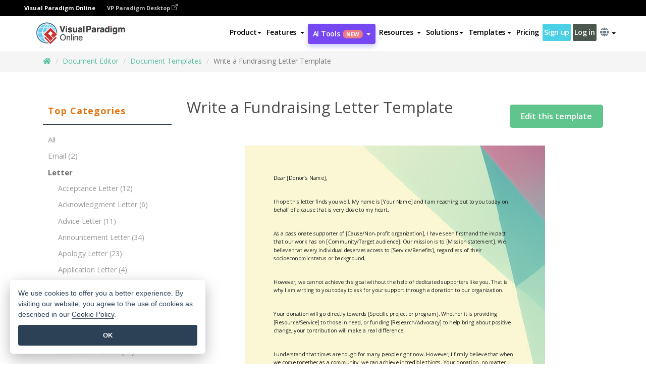

--- FILE ---
content_type: text/css
request_url: https://online.visual-paradigm.com/css/tabular/style.css
body_size: 9750
content:


/*----------------------------------------
General Styles
----------------------------------------*/
.breadcrumb-container {
	position: relative;
	z-index: 2;
}
.section-nude-bg{
        background-color: #F4F9F8;
}
.section-nude-blue-bg{
        background-color: #F6FBFE;
}

.section-green-bg{
        background-color: #40C4B5;
}
.section-light-green-bg{
        background-color: #f4f9f8;
}
#features-heading {
    background-color: #f4f9f8;
    padding-top: 60px;
    padding-bottom: 5px;
}
.vp-header-dot {
    border-radius: 0;
    height: 3px;
    width: 100px;
    display: inline-block;
    margin-bottom: 10px;
    background-color: #3BC4B4;
        position: relative;
}
.text-center h1, .text-center h1 a {
    color: #4B4B4C;

}
h3 {
	    font-size: 2.35714286em;
    line-height: 1.36363636em;
    padding-bottom: 15px;
}
/*** Buttons ***/
.btn{
    font-weight: 700;
    text-transform: uppercase;
    letter-spacing: 0.3px;
    display: inline-block;
    white-space: normal;
    color: #ffffff;
    background-color: #F66F6C;
    border-radius: 4px;
    padding: 10px 52px;
    position: relative;
    z-index: 1;
    transition: all 0.4s ease;
     border: 0px solid transparent;
}
.btn:hover {
    background-color: #db6462;

}
.btn-readmore {
padding: 5px 22px;
    background-color: #F66F6C;
        margin-top: 20px;

}
.btn-readmore:hover {

    background-color: #db6462 !important;


}

.btn:focus, .btn:visited{
    color: #ffffff;
}
.btn:before{
    transition: all 0.4s ease;
    z-index: -1;
}
.btn:hover, .btn:focus:hover, .btn:visited:hover{
    background-color: #db6462;
    color: #ffffff;
}
.btn-white, .btn-white:focus, .btn-white:visited{
    color: #db6462;
    background-color: #ffffff;
}
.btn-white:hover, .btn-white:focus:hover, .btn-white:visited:hover, .btn-orange:hover, .btn-orange:focus:hover, .btn-orange:visited:hover{
    background-color: #db6462; 
}
.btn-white:before{
    content: "";
    position: absolute;
    background-color: #db6462;
    top: 0;
    left: 0;
    bottom: 0;
    right: 0;
    transform: scale(0);
}
.btn-white:hover:before{
    transform: scale(1);
}
.btn-orange, .btn-orange:focus, .btn-orange:visited{
    background-color: #3581B8;
}
.button-group {
    margin-top: 45px;
    float: left;
    width: 100%;
}
.button-group .btn{
    float: left;
}
.button-group .btn + .btn{
    margin-left: 30px;
}

/*** Form and Input ***/
#tabular-support-form input, select, textarea{
    width: 100%;
    font-size: 1rem;
    color: #666666;
    border: 0px solid rgba(0, 0, 0, 0.15);
    background-color: transparent;
    line-height: 2px;
    padding: 10px 0px;
    letter-spacing: 0.3px;
}
input, select, textarea{
    width: 100%;
    font-size: 1.4rem;
    color: #333333;
    border: 1px solid rgba(0, 0, 0, 0.15);
    background-color: transparent;
    line-height: 24px;
    padding: 10px 15px;
    letter-spacing: 0.3px;
}
::-webkit-input-placeholder { 
  color: #4a4a4a;
}
::-moz-placeholder { 
  color: #4a4a4a;
}
:-ms-input-placeholder { 
  color: #4a4a4a;
}
:-moz-placeholder { 
  color: #4a4a4a;
}
.section-bg input, .section-bg select, .section-bg textarea{
    border: 1px solid #ffffff;
    color: #ffffff;
}
.section-bg ::-webkit-input-placeholder { 
  color: rgba(255, 255, 255, 0.55);
}
.section-bg ::-moz-placeholder { 
  color: rgba(255, 255, 255, 0.55);
}
.section-bg :-ms-input-placeholder { 
  color: rgba(255, 255, 255, 0.55);
}
.section-bg :-moz-placeholder { 
  color: rgba(255, 255, 255, 0.55);
}
[class*=col] > input, [class*=col] > select, [class*=col] > textarea{
    margin-bottom: 30px;
}
input:focus, select:focus, textarea:focus{
    outline: none;
}
button.btn {
    font-size: 1.6rem;
    font-weight: 500;
    padding: 8px 56px;
}



/*----------------------------------------
Header
----------------------------------------*/
.logo{
    display: inline-block;
}


/*----------------------------------------
CTA / Free Trial
----------------------------------------*/
.cta-section{
  
    padding: 40px 0;
}
.cta-heading{
    color: #ffffff;
    text-transform: none;
    font-family: 'Roboto', sans-serif;
    font-size: 2rem;
    margin: 0;
}
.trial-form{
    text-align: right;
    float: left;
    width: 100%;
}
.trial-form input {
    border-radius: 3px;
    width: calc(100% - 245px);
    max-width: 300px;
    margin-right: 40px;
    padding: 7px 15px;
}
.trial-form .btn{
    float: right;
    letter-spacing: 0.6px;
}
/*----------------------------------------
Listing Styles
----------------------------------------*/
.list-style-default {
    position: relative;
     color: #808080;
     padding-top: 10px;
}

.list-style-default li {
    position: relative;
    padding-left: 30px;
    font-size: 16px;
    margin-bottom: 10px;
    line-height: 1.6em;
    font-weight: 400;

}
.list-style-default li:before {
    font-family: 'FontAwesome';
    content: "\f00c";
    position: absolute;
    left: 0px;
    top: 4px;
    color: #fff;
    display: inline-block;
    background-color: #51bcda;
    width: 18px;
    line-height: 18px;
    height: 18px;
    font-size: 12px;
    text-align: center;
    border-radius: 50%;
    -moz-border-radius: 50%;
    -webkit-border-radius: 50%;
}

/*----------------------------------------
Index
----------------------------------------*/
.tabular-banner .container {
    padding-top: 60px;
    padding-bottom: 60px;
}

.tabular-header-bg {
background-image: url(/images/tabular/banner-bg.png);
    background-blend-mode: normal;
    height: 500px;
    background-repeat: no-repeat;
    background-size: cover;
    background-position: bottom center;
}

.xs-banner {
    display: -webkit-box;
    display: -ms-flexbox;
    display: flex;
    -webkit-box-align: center;
    -ms-flex-align: center;
    align-items: center;
    position: relative;
    z-index: 1;
}
.curve-bg {
    position: absolute;
    width: 100%;
    height: 100%;
    overflow: hidden;
    -webkit-transform: skewY(-7deg);
    transform: skewY(-7deg);
    -webkit-transform-origin: 0;
    transform-origin: 0;
    background: linear-gradient(to right, #72D2C9, #79e5da);
}
.tabluar-header h1{
	font-weight: 700;
	letter-spacing: -0.18rem;
    font-size: 3.5rem;
}
.tabluar-header p{
	    color: #526B54 !important;
    margin-top: 0px;
    line-height: 30px;
    font-size: 18px;
    font-weight: 400;
    margin-bottom: 20px;
    letter-spacing: 0.01rem;
padding-top: 20px;
padding-bottom: 20px;
}

/* ----------------------------------------------------------------------------------------
*                                   Toolkits
* --------------------------------------------------------------------------------------- */
.toolsets-bg {
background-image: url(/images/tabular/toolkits-index-bg.png);
    background-blend-mode: overlay;
    height: 350px;
    background-color: rgba(0,0,0,0.5);
    background-repeat: no-repeat;
    background-size: cover;
    background-position: bottom center;
}


.blog-feed-area .single-blog-item {
    margin: 0;
    margin-bottom: 30px;
}
.single-blog-item {
    background: rgb(255, 255, 255) none repeat scroll 0 0;
    -webkit-box-shadow: 7px 7px 20px rgba(185, 178, 178, 0.3);
    box-shadow: 7px 7px 20px rgba(185, 178, 178, 0.3);
    -webkit-transition: all 0.3s ease 0s;
    transition: all 0.3s ease 0s;
    margin-bottom: 50px;
}
.tabluar-toolsets-header{
	text-align: center;
}
.tabluar-toolsets-header h1{
	color: #fff;
	font-weight: 700;
	letter-spacing: -0.18rem;
    font-size: 3.5rem;
}
.tabluar-toolsets-header p{
	    color: #fff !important;
    margin-top: 0px;
    line-height: 30px;
    font-size: 18px;
    font-weight: 400;
    margin-bottom: 20px;
    letter-spacing: 0.01rem;
padding-top: 20px;
padding-bottom: 20px;
}
.sidebar .category li a {
    color: #4A4545;
}
.sidebar__item h4 {
    color: #4A4545;
    font-size: 20px;
    text-transform: uppercase;
    padding-bottom: 16px;
    border-bottom: 2px solid #E9E9EA;
    margin: 30px 0;
}
.sidebar .category li {
    position: relative;
    font-size: 14px;
    padding-bottom: 14px;
    border-bottom: 1px dotted #E9E9EA;
    margin-bottom: 10px;
}
.sidebar .category li span {
    position: absolute;
    top: -2px;
    right: 0;
    display: block;
    width: 28px;
    height: 28px;
    line-height: 28px;
    background-color: #F5F9FE;
    color: #4A4545;
    font-size: 0.75rem;
    text-align: center;
    border-radius: 50%;
    margin-left: 5px;
}
.blog-title {
	    font-size: 16px;
    text-align: left;
    color: #2d3942;
	
}
.blog-details {
    padding-top: 10px;
    padding-left: 15px;
    padding-right: 15px;
    padding-bottom: 30px;

	
}
.edit-this-template {
	text-align: center;
	    margin-top: 20px;
	        padding-bottom: 20px;
}
.btn-use-template-index {
width: 100%;
margin-bottom: 50px;
}
.btn-use-template {
    border: 1px solid #F66F6C;
    background-color: #fff;
    color: #F66F6C;
    font-weight: 600;
padding: 7px 22px;
    position: relative;
    display: table;
    margin-left: auto;
    margin-right: auto;
}

.btn-use-current-template  {
    border: 0px solid #fff;
    background-color: #5FC58D;
    color: #fff;
    padding: 12px 46px;
    font-weight: 600;
   padding: 10px 22px;
       position: relative;
    float:right;
}
.btn-use-current-template:hover, .btn-use-current-template:focus, .btn-use-current-template:visited{
    background-color: #4da575;
}
.btn-use-template:focus, .btn-use-template:visited{
    color: #F66F6C;
    background-color: #fff;
}
.btn-use-template:hover{
    color: #fff !important;
    background-color:  #F66F6C !important;
}
/* ----------------------------------------------------------------------------------------
*                                   Toolkits templates
* --------------------------------------------------------------------------------------- */
.template-main-content h1 {
    padding-bottom: 20px;
        float: none;
}
.tabular-template-main-content h1{
	    text-align: left;
    font-size: 2.6em;
    padding-bottom: 10px;
}
.tabular-template-content {
margin-left: 15px;
    margin-top: 20px;
}


/*----------------------------------------
Templates
----------------------------------------*/
.embedded-example #templates-index .btn {
	margin-top:30px;
}
.form-embeded {
	height: 720px;
}
@media only screen and (max-width: 991px) {
.template-main-content h1 {
  font-size: 2.5rem;
}

}
.template-main-content h1{
    font-size: 2.9em;
    line-height: 1.31818182em;
}

.templates-features-index-header{
/* Permalink - use to edit and share this gradient: https://colorzilla.com/gradient-editor/#ffd9aa+0,ffffff+100 */
background: rgb(255,217,170); /* Old browsers */
background: -moz-linear-gradient(top,  rgba(255,217,170,1) 0%, rgba(255,255,255,1) 100%); /* FF3.6-15 */
background: -webkit-linear-gradient(top,  rgba(255,217,170,1) 0%,rgba(255,255,255,1) 100%); /* Chrome10-25,Safari5.1-6 */
background: linear-gradient(to bottom,  rgba(255,217,170,1) 0%,rgba(255,255,255,1) 100%); /* W3C, IE10+, FF16+, Chrome26+, Opera12+, Safari7+ */
filter: progid:DXImageTransform.Microsoft.gradient( startColorstr='#ffd9aa', endColorstr='#ffffff',GradientType=0 ); /* IE6-9 */

}
#templates-index-header h1{
	font-size: 2.7rem;
	color: #4B4B4C;
	    font-weight: 600;
}
#templates-index-header p{
	line-height: 30px;
    font-size: 18px;
    font-weight: 400;
    margin-bottom: 20px;
    letter-spacing: 0.01rem;
	color: #4B4B4C;
}
#templates-index .nav>li>a {
    position: relative;
    display: block;
    padding: 10px 10px;
}
#templates-index .btn{
	    padding: 14px 31px;
    font-size: 1.4rem;
      line-height: 10px;
      background: #f4a737;
	
}
#templates-index .btn:hover, button.btn:focus {
      background: #db9432;
          opacity: 1;
	
}
.template-description-padding {
	margin-bottom: 60px;
}
.templates-dropdown-menu {
	margin-bottom:20px;
	    position: relative;
    top: -7px;

}

templates-sidebar-nav p{

}
.template-category-name {
	display: block;
    padding: 15px 10px 15px 10px;
    background: #fff;
    font-size: 18px;
    font-weight: 700;
    letter-spacing: 1px;
    color: #e6720d !important;
    border-bottom: 1px solid #1d2e3b;
    position: relative;
}
.templates-sidebar-nav-title {
	padding: 5px 10px;	    
	font-weight: 600;
    font-size: 12px ;
}
.sidebar .dropdown-toggle {
	width: 100%;
}
.sidebar .dropdown-menu {
	width: 100%;
}

	@media (max-width: 768px) {
.dropdown-menu>li>a {
    display: block;
    padding: 5px 15px;
    clear: both;
    font-weight: 400;
    line-height: 1.42857143;
    color: #333;
    white-space: nowrap;

}
.templates-sidebar-nav-title {
	padding: 3px 15px;
	
}
	}
	
@media (min-width: 1200px) {
	.sidebar.sidebar-sm .dropdown-toggle {
		display: none;
	}
	.sidebar.sidebar-sm .dropdown-menu {
		border-width: 0px;
		box-shadow: none;
		display: block;
		position: relative;
		width: 100%;
		z-index: 0;
	}
	.sidebar.sidebar-sm .dropdown-menu .dropdown-header {
		font-size: 16px;
		font-weight: 600;
    padding: 15px 10px 10px;
	}
	.sidebar.sidebar-sm .dropdown-menu .dropdown-header:first-child {
		padding-top: 0px;	
	}
	.sidebar.sidebar-sm .dropdown-menu .divider {
		display: none;	
	}
	.sidebar.sidebar-sm .dropdown-menu li a {
		position: relative;
    display: block;
    padding: 10px 10px;
    margin-bottom: -1px;
    background-color: #fff;
color: #333;
font-weight: 400;
	}
	.sidebar.sidebar-sm .dropdown-menu li a:focus, 
	.sidebar.sidebar-sm .dropdown-menu li a:hover {
    color: #555;
    text-decoration: none;
    background-color: #f5f5f5;
        margin-bottom: -1px;
	}
	.sidebar.sidebar-sm .dropdown-menu li a:focus, 
	.sidebar.sidebar-sm .dropdown-menu li a:hover {
    color: #555;
    text-decoration: none;
    background-color: #f5f5f5;
	}
	.sidebar.sidebar-sm .dropdown-menu li.active a:hover {
    z-index: 2;
    color: #333;
    background-color: #f5f5f5;
    border-color: #337ab7;

	}
	.sidebar.sidebar-sm .dropdown-menu li.active a, 
	.sidebar.sidebar-sm .dropdown-menu li.active a:focus, 
 {
    z-index: 2;
    color: #333;

    border-color: #337ab7;
    font-weight: 600;
	}


}
@media (min-width: 992px) {
	.sidebar.sidebar-md .dropdown-toggle {
		display: none;
	}
	.sidebar.sidebar-md .dropdown-menu {
		border-width: 0px;
		box-shadow: none;
		display: block;
		position: relative;
		width: 100%;
		z-index: 0;
	}
	.sidebar.sidebar-md .dropdown-menu .dropdown-header {
		font-size: 16px;
		font-weight: 600;
    padding: 15px 10px 10px;
	}
	.sidebar.sidebar-md .dropdown-menu .dropdown-header:first-child {
		padding-top: 0px;	
	}
	.sidebar.sidebar-md .dropdown-menu .divider {
		display: none;	
	}
	.sidebar.sidebar-md .dropdown-menu li a {
		position: relative;
    display: block;
    padding: 10px 10px;
    margin-bottom: -1px;
    background-color: #fff;
    border: 1px solid #ddd;
	}
	.sidebar.sidebar-md .dropdown-menu li a:focus, 
	.sidebar.sidebar-md .dropdown-menu li a:hover {
    color: #555;
    text-decoration: none;
    background-color: #f5f5f5;
	}
	.sidebar.sidebar-md .dropdown-menu li a:focus, 
	.sidebar.sidebar-md .dropdown-menu li a:hover {
    color: #555;
    text-decoration: none;
    background-color: #f5f5f5;
	}
	.sidebar.sidebar-md .dropdown-menu li.active a, 
	.sidebar.sidebar-md .dropdown-menu li.active a:focus, 
	.sidebar.sidebar-md .dropdown-menu li.active a:hover {
    z-index: 2;
    color: #fff;
    background-color: #337ab7;
    border-color: #337ab7;
	}
}
@media (min-width: 1200px) {
	.sidebar.sidebar-lg .dropdown-toggle {
		display: none;
	}
	.sidebar.sidebar-lg .dropdown-menu {
		border-width: 0px;
		box-shadow: none;
		display: block;
		position: relative;
		width: 100%;
		z-index: 0;
	}
	.sidebar.sidebar-lg .dropdown-menu .dropdown-header {
		font-size: 16px;
		font-weight: 600;
    padding: 15px 10px 10px;
	}
	.sidebar.sidebar-lg .dropdown-menu .dropdown-header:first-child {
		padding-top: 0px;	
	}
	.sidebar.sidebar-lg .dropdown-menu .divider {
		display: none;	
	}
	.sidebar.sidebar-lg .dropdown-menu li a {
		position: relative;
    display: block;
    padding: 10px 15px;
    margin-bottom: -1px;
    background-color: #fff;
    border: 1px solid #ddd;
	}
	.sidebar.sidebar-lg .dropdown-menu li a:focus, 
	.sidebar.sidebar-lg .dropdown-menu li a:hover {
    color: #555;
    text-decoration: none;
    background-color: #f5f5f5;
	}
	.sidebar.sidebar-lg .dropdown-menu li a:focus, 
	.sidebar.sidebar-lg .dropdown-menu li a:hover {
    color: #555;
    text-decoration: none;
    background-color: #f5f5f5;
	}
	.sidebar.sidebar-lg .dropdown-menu li.active a, 
	.sidebar.sidebar-lg .dropdown-menu li.active a:focus, 
	.sidebar.sidebar-lg .dropdown-menu li.active a:hover {
    z-index: 2;
    color: #fff;
    background-color: #337ab7;
    border-color: #337ab7;
	}
}

.noScroll {
overflow: hidden;
}
.templates-side-menu-overlay {
    height: 0%;
    width: 100%;
    position: fixed;
    z-index: 999;
    top: 0;
    left: 0;
    background-color: rgba(255,255,255, 1);
    overflow-y: hidden;
    transition: 0.5s;
}

.templates-side-menu-overlay-content {
    position: relative;
    top: 25%;
    width: 100%;
    text-align: center;
    margin-top: 30px;
    height: 75%;
    overflow: scroll;
}

.templates-side-menu-overlay a {
    padding: 8px;
    text-decoration: none;
    font-size: 14px;
    color: #818181;
    display: block;
    transition: 0.3s;
}

.templates-side-menu-overlay a:hover, .templates-side-menu-overlay a:focus {
    color: #f1f1f1;
}

.templates-side-menu-overlay .closebtn {
    position: absolute;
    top: 90px;
    right: 45px;
    font-size: 60px;
}

@media screen and (max-height: 450px) {
  .templates-side-menu-overlay {overflow-y: auto;}
  .templates-side-menu-overlay a {font-size: 20px}
  .templates-side-menu-overlay .closebtn {
    font-size: 40px;
    top: 15px;
    right: 35px;
  }
}
.template-example .bg-img{
    max-width: 100%;
    
}
.template-example .board-bg-img {
    width: 100%;
    height: 100%;
    object-fit: cover;
}
.template-example .box-img{
    width:100%;
    overflow: hidden;
    padding:0%;
    -o-object-fit:contain;
    object-fit:contain;
    mix-blend-mode:undefined;
    cursor:pointer;
    vertical-align:top;
    margin-right:30px;
       margin-bottom: 10px;
    float:left;
    border: 1px solid #ccc;
    border-radius: 3px;
    transition: transform 0.5s;
}
.template-example .box-img:hover{
   transform: translate(0px, -10px);
    
}
.template-example .box-img figure{
    position:relative;
       display: block;
    width: 100%;
    height: 270px;
       
}
.template-example .box-img figure:hover .actions{
    background-color:#3a4d68;
    top:55%;
    font-weight:bold;

}
.template-index-description {
	font-size: 12px !important;
	font-weight: 400 !important;
}
.template-example .box-img figure:hover .actions .style-text{
    overflow:hidden
}
.template-example .box-img figure .actions{
    display:table-cell;
    position:absolute;
    bottom:0px;
    top:85%;
    left:0;
    right:0;
    z-index:1;
    opacity:1;
    background-color:#000;
    -ms-transition:all 0.5s ease-out;
    -webkit-transition:all 0.5s ease-out;
    -moz-transition:all 0.5s ease-out;
    -o-transition:all 0.5s ease-out;
    transition:all 0.5s ease-out;
    color:white;
    padding:3%;
    text-align:center;
    vertical-align:middle
}
.template-example .box-img figure .actions .style-text{
    overflow:hidden;
    height:100%;

    opacity:unset;
    font-weight:900
}
.template-example .box-img figure .actions i{
    height:0;
    overflow:hidden
}
.template-category-title {
	background-color: #E5E9EC !important;
	font-weight: 600 !important;
}
.style-text p{
font-size: 16px;
font-weight: 600;
    color: #666666;
        white-space: pre;
    overflow: hidden;
    text-overflow: ellipsis;
    width: 100%;
    display: inline-block;
}
.style-text p:hover{
 text-overflow: inherit;
    overflow: visible;
        padding-bottom: 8px;

}
.btn-use-template-index {
width: 100%;
margin-bottom: 50px;
}
.btn-use-template {
    border: 1px solid #e6720d;
    background-color: #fff;
    color: #e6720d;
    padding: 12px 46px;
    font-weight: 600;
   padding: 10px 22px;
       position: relative;
    top: 10px;
}

.btn-use-current-template  {
    border: 0px solid #fff;
    background-color: #5FC58D;
    color: #fff;
    padding: 12px 46px;
    font-weight: 600;
   padding: 10px 22px;
       position: relative;
    top: 15px;
    float:right;
}
.btn-use-current-template:hover, .btn-use-current-template:focus, .btn-use-current-template:visited{
    background-color: #4da575;
}
.btn-use-template:focus, .btn-use-template:visited{
    color: #e6720d;
    background-color: #fff;
}
.btn-use-template:hover{
    color: #fff !important;
    background-color:  #e6720d !important;
}
.form-control.templates-search-input {
    background: #FFF;
    width: 100%;
    height: 50px;
    margin: 0;
    padding: 0px 55px 0px 20px;
    font-size: 22px;
    color: #455560;
    border-radius: .1875rem;
    border: 2px solid #f3f3f3;
}
.input-group-addon.templates-search-button {
	    background-color: #15232B;
	        border: 0px solid #1193d4;
	
}

.input-group-addon button {
	border-color: #15232B;
    border-width: 0px;
    padding: 1px 7px 2px;
    background-color: #15232B;
	
}
.templates-expand-icon {
float: right;
font-weight: 600;
    margin-top: 7px;
	
}
.templates-search-icon {
color: #fff;
	
}
.templates-search-icon:hover {
color: #5FC58E;
	
}
.templates-count-badge {
	    color: #B2B2B2;
	        background-color: #fff;
}
#templates-search-input {
    margin-top: 20px;
}
	@media (max-width: 768px) {
	.template-example .box-img figure .actions{
    top:79%;

}
	}
	
@media (max-width: 767px) {
.template-example .box-img figure .actions {
    top: 77%;
}
}


/* template-accordion TAB CONTENT */
.template-accordion-tab-content {

 -webkit-transition: max-height 0.35s;
 -o-transition: max-height 0.35s;
 transition: max-height 0.35s;
}

/* template-accordion TAB CONTENT ITEM A */
.template-accordion-tab-content a {
 margin: 0.3em auto;
 font-size: 1em;
     line-height: 2rem;
 color: #999;
 transition-duration: 0.6s;
 display: block;
 text-decoration: none;
 text-transform: capitalize;
}
.activeMenuItem {
 font-weight: bold;
 color: #03a9f5;
 cursor: pointer;
}
/* template-accordion TAB CONTENT ITEM A : HOVER */
.template-accordion-tab-content a:hover {
 padding-left: 0.5em;
 font-weight: bold;
 color: #0582b7;
 cursor: pointer;
}

/* Sub-Categories */
.template-accordion-tab-content .sub-cat-block .sub-cat-title {
    margin: 0.3em auto;
    font-size: 1em;
    line-height: 2rem;
    color: #6b6b6b;
    transition-duration: 0.6s;
    display: block;
    text-decoration: none;
    text-transform: capitalize;
    font-weight: bold;
}
.template-accordion-tab-content .sub-cat-list a.sub-cat {
    margin: 0.3em auto 0.3em 20px;
    font-size: .95em;
    line-height: 2rem;
    color: #999;
    transition-duration: 0.6s;
    display: block;
    text-decoration: none;
    text-transform: capitalize;
}
.template-accordion-tab-content .sub-cat-list a.sub-cat .activeMenuItem {
    font-weight: bold;
    color: #03a9f5;
    cursor: pointer;
}
.template-accordion-tab-content .sub-cat-list a.sub-cat:hover {
    padding-left: 0.5em;
    font-weight: bold;
    color: #0582b7;
    cursor: pointer;
}

#template-sidebar-accordion .panel{
    border: none;
    border-radius: 0;
    box-shadow: none;
    margin-bottom: -5px;
}
#template-sidebar-accordion .panel-heading{
    padding: 0;
    border: none;
    border-radius: 0;
}
#template-sidebar-accordion .panel-title a{
    display: block;
    padding: 15px 70px 15px 20px;
    background: #fff;
    font-size: 18px;
    font-weight: 700;
    letter-spacing: 1px;
    color: #e6720d;
    border-bottom: 1px solid #1d2e3b;
    position: relative;
}
#template-sidebar-accordion .panel-title a.collapsed{ color: #1d2e3b; }
#template-sidebar-accordion .panel-title a.collapsed:hover{ color: #e6720d; }
#template-sidebar-accordion .panel-title a:before,
#template-sidebar-accordion .panel-title a:after{
    content: "";
    width: 3px;
    height: 10px;
    background: #e6720d;
    font-size: 15px;
    position: absolute;
    top: 20px;
    right: 35px;
    transform: rotate(-45deg);
    transition: all 0.3s ease-in-out 0s;
}
#template-sidebar-accordion .panel-title a:after{
    right: 29px;
    transform: rotate(45deg);
}
#template-sidebar-accordion .panel-title a.collapsed:before{
    transform: rotate(45deg);
    background: #1d2e3b;
}
#template-sidebar-accordion .panel-title a.collapsed:after{
    transform: rotate(-45deg);
    background: #1d2e3b;
}
#template-sidebar-accordion .panel-title a.collapsed:hover:before,
#template-sidebar-accordion .panel-title a.collapsed:hover:after{ background: #e6720d; }
#template-sidebar-accordion .panel-body{
    padding: 10px 10px;
    background: #fff;
    border-top: none;
    font-size: 15px;
    color: #fff;
    line-height: 25px;
}


.template-breadcrumb {
    padding: 8px 0px;
    margin-bottom: 0px;
    list-style: none;
    background-color: #fff;
    border-radius: 4px;
    font-size: 1em;
}
.template-breadcrumb a{
color: #777;
    font-weight: 400;
}
.template-breadcrumb.breadcrumb>.active {
    color: #333;
    font-weight: 600;
}
.template-main-content {
	padding-left: 10px;
		padding-right: 10px;
}
.template-main-content h1{
	padding-bottom: 20px;
	float:left;
	
}
.template-main-content-description {
	padding-top: 20px;
	
}
.template-main-content-footer p{
	padding-top: 20px;
	
}
.template-main-content-description p{
	padding-top: 20px;
	
}
.template-main-content-description ul{
	padding-top: 10px;
	font-size: 16px;
}
.template-main-content-description li{
	padding-top: 5px;
padding-bottom:5px
}
.template-related {
	padding-top: 40px;
}
.template-related h3 {
	text-align: center;
	padding-bottom: 20px;
	font-weight: 600;
}



/* ----------------------------------------------------------------------------------------
*                                   05. Tab area css
* --------------------------------------------------------------------------------------- */
.tab-area {}

.tab-area .tab-contents {
    position: relative;
}

.tab-area .tab-nav-pos {
    text-align: center;
    width: 100%;
    margin-top: 30px;
    margin-bottom: 30px;
}

.nav-design-tab {
    display: inline-block;
    background-color: #fff;
    list-style: none;
    margin-left: 15px;
    padding: 15px 10px;
    border-radius: 50px;
    border: 1px solid #f0f0f0;
    box-shadow: 0px 5px 10px 0px #ddd;
}

.nav-design-tab li {
    float: left;
}

.nav-design-tab li a {
    padding: 10px 30px;
    border-radius: 50px;
    font-weight: 500;
}

.nav-design-tab li.active>a {
    color: #fff;
   background-image: radial-gradient( circle farthest-corner at 10% 20%,  rgba(255,171,0,1) 0%, rgba(255,139,0,1) 90.1% );
font-weight: 700;
}

.tab-content img {
    width: 100%;
}


@media (max-width: 991px) {
    .tab-area .tab-nav-pos {
        width: 100%;
        float: left;
        margin-top: 0px;
    }
    .nav-tab {
        margin-left: 0px;
    }
    .tab-content img {
        margin-bottom: 30px;
    }
}

/*----------------------------------------
Features Index
----------------------------------------*/
.top-header-features-index{
    background-image: url(/images/tabular/features-index-bg.png);
    background-blend-mode: overlay;
    height: 350px;
      background-color: #0000;
      background-repeat: no-repeat;
    background-size: cover;
    background-position: bottom center;
}

#features-index-header h1{
	font-size: 3rem;
margin-bottom: 10px;
	    font-weight: 700;
}
#features-index-header p{
	line-height: 30px;
    font-size: 18px;
    font-weight: 400;
    margin-bottom: 20px;
    letter-spacing: 0.01rem;

}
.box{
	border: 1px solid #e5e5e5;
}

.box:hover,
.box-colored{
	background-color: #f4f9f8;
	border-color: #f4f9f8;
}

.box:hover h4{
	color: #333;
}

.box:hover p{
	color: #333;
}
.radius-5px {
    border-radius: 5px;
}
.mt-25px {
    margin-top: 25px;
}

.p-50px{padding: 50px;}

.pr-50px{padding-right: 50px;}
.pt-5px{padding-top: 5px;}

.pt-15px{padding-top: 15px;}
.pt-20px{padding-top: 20px;}
.pt-30px{padding-top: 30px;}
.pt-50px{padding-top: 50px;}
.pt-100px{padding-top: 100px;}

.pb-10px{padding-bottom: 10px;}
.pb-30px{padding-bottom: 30px;}
.pb-40px{padding-bottom: 40px;}
.pb-50px{padding-bottom: 50px;}
.pb-150px{padding-bottom: 150px;}

/*----------------------------------------
feature pages
----------------------------------------*/
.feature-pages-header-bg {
    position: relative;
    padding: 90px 0px;
    background-position: center top;
    background-repeat: no-repeat;
    background-size: cover;
    overflow: hidden;
}
.feature-pages-header-bg:before {
    content: '';
    position: absolute;
    bottom: 0px;
    left: 0px;
    width: 100%;
    height: 200px;
    background: url(/images/tabular/banner-shape-2.png) left bottom repeat;
}
.banner-3 {
    overflow: visible;
    margin-bottom: 80px;
}
.feature-pages-header-bg .image-layer {
    position: absolute;
    right: 0px;
    top: 0px;
    width: 50%;
    left: 50%;
    height: 100%;
    background-position: right bottom;
    background-repeat: no-repeat;
    background-size: 100% auto;
        background-image: url(https://purplecoder.com/templates/html/apexa/assets/img/agency_welcome.png);
}
#feature-pages .features-title {
    text-align: left;
    margin-bottom: 40px;
}
#feature-pages .sec-title-two h2:before {
    left: 0%;
     margin-left: 0px; 

}
.headline-intro {
    font-weight: 700;
    color: #111;
}
.feature-headline-description {
    display: inline;
    color: #888;
}
.feature-headline {
    font-size: 24px;
    line-height: 1.1;
    font-weight: 700;
    letter-spacing: 0em;
}
.feature-pages-heading-area {
    text-align: left;
    padding: 0 15px;
    width: 100%;
}
.feature-pages-heading-title {
    color: #1c1b1b;
    margin-bottom: 15px;
    position: relative;
}
.feature-pages-heading-title h1{
font-weight: 700;
    letter-spacing: -.03rem;
}
.feature-pages-heading-area p{
position: relative;
z-index: 9;
}
/*----------------------------------------
main index Features
----------------------------------------*/
#features .features-item-one {
    text-align: center;
    position: relative;
    margin: 20px 0px;
}
#features .features-title h3 {
    margin-bottom: 10px;
}
#features .features-title h6 {
    color: #999;
    font-weight: 400;
}
.features-title {
    text-align: center;
    margin-bottom: 40px;
}
#features .features-item-one h4 {
    text-transform: uppercase;
    letter-spacing: 1px;
    margin-bottom: 10px;

}
.features-icons {
	    font-size: 2rem;
    background-color: #40C4B5;
    border-radius: 50%;
    color: #fff;
    display: inline-block;
    font-size: 30px;
    height: 50px;
    line-height: 50px;
    position: relative;
    text-align: center;
    width: 50px;
    z-index: 1;
        margin-bottom: 20px;
	
}
.sec-title-two h2 {
    position: relative;
    font-size: 30px;
    color: #3b566e;
    font-weight: 400;
    line-height: 1.4em;
    padding-bottom: 20px;
}

.sec-title-two h2:before {
	    left: 50%;
    margin-left: -25px;
    content: '';
    position: absolute;
margin-bottom: 7px;
    bottom: 0px;
    width: 50px;
    border-bottom: 3px solid #3BC4B4;
}
.sec-title-two. {
    margin-bottom: 70px;
}
.sec-title-two {
    position: relative;
    margin-bottom: 40px;
}
.features-use-case-examples .tab-navigation {
    display: block;
    height: auto;
    margin-bottom: 30px;
    min-height: auto;
}
.features-use-case-examples .nav-pills li a {
    background: #ffffff none repeat scroll 0 0;
    -moz-box-shadow: 0 0 10px #cccccc;
    -webkit-box-shadow: 0 0 10px #cccccc;
    -o-box-shadow: 0 0 10px #cccccc;
    box-shadow: 0 0 10px #cccccc;
    color: #323a45;
    display: inline-block;
    font-weight: 600;
    margin: 0 5px;
    padding: 10px 40px;
    text-transform: uppercase;
}
.features-use-case-examples .nav-pills>li.active>a, .nav-pills>li.active>a:focus, .nav-pills>li.active>a:hover {
    background-color: #F66F6C;
    color: #fff;
}
.features-use-case-examples .nav-pills li {
    display: inline-block;
    float: none;
    margin-bottom: 10px;
}
.features-listing li {
    position: relative;
    line-height: 1.65em;
    font-size: 16px;
    display: table;
    -webkit-box-align: center;
    -ms-flex-align: center;
    align-items: center;
    margin-bottom: 15px;
    font-weight: 400;
    list-style-type: disc;
    list-style-position: inside;

}
/*--------------------------------------------------
[5. Start Services]
--------------------------------------------------*/
.main-index-toolset {

}
.main-index-toolset .heading {
    margin-bottom: 50px;
}
.main-index-toolset .heading span {
    font-size: 16px;
    font-weight: 400;
    color: #c0c0c9;
    text-transform: uppercase;
    display: inline-block;
    margin-bottom: 3px;
}
.main-index-toolset .heading h2 {
    font-size: 35px;
    color: #333448;
    font-weight: 700;
    margin: 0;
    font-family: 'Poppins', sans-serif;
    margin-bottom: 10px;
}
.main-index-toolset .box {
padding: 30px 20px;
    box-shadow: 1px 1px 20px 0px rgba(0,0,0,0.07);
    border-radius: 5px;
    margin-bottom: 30px;
    background: #ffffff;
}
.main-index-toolset .box h3 {
    font-size: 20px;
    font-weight: 600;
    color: #333448;
    margin: 0;
    margin-bottom: 10px;
    margin-top: 25px;
    font-family: 'Poppins', sans-serif;
}
.main-index-toolset .box p {
    font-size: 16px;
    font-weight: 400;
    color: #8c8e91;
    margin: 0;
    line-height: 28px;
}

.style-text p{
    font-size: 16px;
    font-weight: 600;
    color: #666666;
    white-space: normal;
    overflow: unset;
    text-overflow: ellipsis;
    width: 100%;
    display: unset;
}
.style-text p:hover{
 text-overflow: inherit;
    overflow: visible;
        padding-bottom: 8px;

}

.form-control.templates-search-input {
    background: #FFF;
    width: 100%;
    height: 50px;
    margin: 0;
    padding: 0px 55px 0px 20px;
    font-size: 22px;
    color: #455560;
    border-radius: .1875rem;
    border: 2px solid #f3f3f3;
}
.input-group-addon.templates-search-button {
	    background-color: #15232B;
	        border: 0px solid #1193d4;
	
}

.input-group-addon button {
	border-color: #15232B;
    border-width: 0px;
    padding: 1px 7px 2px;
    background-color: #15232B;
	
}
.templates-expand-icon {
float: right;
font-weight: 600;
    margin-top: 7px;
	
}
.templates-search-icon {
color: #fff;
	
}
.templates-search-icon:hover {
color: #5FC58E;
	
}
.templates-count-badge {
	    color: #B2B2B2;
	        background-color: #fff;
}
#templates-search-input {
    margin-top: 20px;
}
	@media (max-width: 768px) {
	.template-example .box-img figure .actions{
    top:79%;

}
	}
	
@media (max-width: 767px) {
.template-example .box-img figure .actions {
    top: 77%;
}
}


/* template-accordion TAB CONTENT */
.template-accordion-tab-content {

 -webkit-transition: max-height 0.35s;
 -o-transition: max-height 0.35s;
 transition: max-height 0.35s;
}

/* template-accordion TAB CONTENT ITEM A */
.template-accordion-tab-content a {
 margin: 0.3em auto;
 font-size: 1em;
     line-height: 2rem;
 color: #999;
 transition-duration: 0.6s;
 display: block;
 text-decoration: none;
 text-transform: capitalize;
}
.activeMenuItem {
 font-weight: bold;
 color: #03a9f5;
 cursor: pointer;
}
/* template-accordion TAB CONTENT ITEM A : HOVER */
.template-accordion-tab-content a:hover {
 padding-left: 0.5em;
 font-weight: bold;
 color: #0582b7;
 cursor: pointer;
}

#template-sidebar-accordion .panel{
    border: none;
    border-radius: 0;
    box-shadow: none;
    margin-bottom: -5px;
}
#template-sidebar-accordion .panel-heading{
    padding: 0;
    border: none;
    border-radius: 0;
}
#template-sidebar-accordion .panel-title a{
    display: block;
    padding: 15px 70px 15px 20px;
    background: #fff;
    font-size: 18px;
    font-weight: 700;
    letter-spacing: 1px;
    color: #e6720d;
    border-bottom: 1px solid #1d2e3b;
    position: relative;
}
#template-sidebar-accordion .panel-title a.collapsed{ color: #1d2e3b; }
#template-sidebar-accordion .panel-title a.collapsed:hover{ color: #e6720d; }
#template-sidebar-accordion .panel-title a:before,
#template-sidebar-accordion .panel-title a:after{
    content: "";
    width: 3px;
    height: 10px;
    background: #e6720d;
    font-size: 15px;
    position: absolute;
    top: 20px;
    right: 35px;
    transform: rotate(-45deg);
    transition: all 0.3s ease-in-out 0s;
}
#template-sidebar-accordion .panel-title a:after{
    right: 29px;
    transform: rotate(45deg);
}
#template-sidebar-accordion .panel-title a.collapsed:before{
    transform: rotate(45deg);
    background: #1d2e3b;
}
#template-sidebar-accordion .panel-title a.collapsed:after{
    transform: rotate(-45deg);
    background: #1d2e3b;
}
#template-sidebar-accordion .panel-title a.collapsed:hover:before,
#template-sidebar-accordion .panel-title a.collapsed:hover:after{ background: #e6720d; }
#template-sidebar-accordion .panel-body{
    padding: 10px 10px;
    background: #fff;
    border-top: none;
    font-size: 15px;
    color: #fff;
    line-height: 25px;
}


.template-breadcrumb {
    padding: 8px 0px;
    margin-bottom: 10px;
    list-style: none;
    background-color: #fff;
    border-radius: 4px;
    font-size: 1em;
    margin-left: 15px;
}
.template-breadcrumb a{
color: #777;
    font-weight: 400;
}
.template-breadcrumb.breadcrumb>.active {
    color: #333;
    font-weight: 600;
}
.template-main-content {
	padding-left: 10px;
		padding-right: 10px;
}
.template-main-content h1{
	padding-bottom: 20px;
	float:left;
	
}
.template-main-content-description {
	padding-top: 20px;
	
}
.template-related {
	padding-top: 40px;
}
.template-related h3 {
	text-align: center;
	padding-bottom: 20px;
	font-weight: 600;
}


/*----------------------------------------
Pricing
----------------------------------------*/
#subfeatures-titles li{
    position: relative;
    line-height: 1.65em;
        border: 0px #d5dadf solid;
    font-size: 16px;
    display: inline-block;
text-align: left;
    padding-left: 1.5em;
    margin-bottom: 15px;
    font-weight: 400;
    list-style-type: disc;
    list-style-position: inside;
    text-indent: -1.5em;
}

#subfeatures-titles{
    display: list-item;
}
.panel-group .panel{
    border-radius: 0;
}
.panel-default{
    border: none;
    box-shadow: none;
    border-radius: 0;
}
.panel-group .panel+.panel {
    margin-top: 10px;
}
.panel-default>.panel-heading {
    border: 1px solid #d7d7d7;
    border-radius: 0;
    box-shadow: none;
    background-color: transparent;
    padding: 10px 20px;
    transition: all 0.3s ease;
}
.panel-default>.panel-heading.active{
    background-color: #5FC58D;
}
.panel-title{
    color: #1193d4;
    text-transform: none;
  
}
.panel-title a{
    color: #03a9f5;
    position: relative;
    display: block;
    transition: all 0.3s ease;
}
.panel-title a:focus{
    text-decoration: none;
}
.active .panel-title a{
    color: #ffffff;
}
.panel-title a:after{
    content: "\f107";
    font-family: "FontAwesome";
    right: 0;
    position: absolute;
}
.active .panel-title a:after{
    content: "\f106";
}
.panel-default>.panel-heading+.panel-collapse>.panel-body{
    border: none;
    background-color: #f7f7f7;
    padding: 25px 40px 25px 20px;
}
.panel-body p{
    border-left: 4px solid #1193d4;
    padding-left: 18px;
    margin: 0;
}
.panel-body p + p{
    margin-top: 25px;
}
.pricing-row {
	    height: 80px;
}
.pricing-btn-row {
	    height: 80px;
}
.pricingTable{
    text-align: center;
    background: #fff;
    padding: 30px 0;
}
.pricingTable .title{
    font-size: 22px;
    font-weight: 600;
    color: #2e282a;
    text-transform: uppercase;
    margin: 0 0 30px 0;
}
.pricingTable .price-value{
    padding: 30px 0;
    background: #ba5289;
    margin-bottom: 30px;
    position: relative;
}
.pricingTable .price-value:before{
    content: "";
    border-top: 15px solid #fff;
    border-left: 15px solid transparent;
    border-right: 15px solid transparent;
    position: absolute;
    top: 0;
    left: 46%;
}
.pricingTable .month{
    display: block;
    font-size: 15px;
    font-weight: 900;
    color: #fff;
    text-transform: uppercase;
}
.pricingTable .amount{
    display: inline-block;
    font-size: 50px;
    color: #fff;
    position: relative;
}
.pricingTable .currency{
    position: absolute;
    top: -1px;
    left: -35px;
}
.pricingTable .value{
    font-size: 20px;
    position: absolute;
    top: 21px;
    right: -27px;
}
.pricingTable .pricing-content{
    padding: 0;
    margin: 0 0 30px 0;
    list-style: none;
}
.pricingTable .pricing-content li{
    font-size: 16px;
    color: #868686;
    line-height: 35px;
}
.pricingTable .pricingTable-signup{
    display: inline-block;
    padding: 8px 40px;
    background: #fca4a7;
    font-size: 15px;
    font-weight: 600;
    color: #fff;
    text-transform: capitalize;
    border: 2px solid #fca4a7;
    border-radius: 30px;
    transition: all 0.5s ease 0s;
}
.pricingTable .pricingTable-signup:hover{
    background: #fff;
    color: #fca4a7;
}
@media only screen and (max-width: 990px){
    .pricingTable{ margin-bottom: 30px; }
}


 #pricing-header-float{
    background:#ffffff;
    -webkit-transition: 1s;
    -moz-transition: 1s;
	transition: 1s;
   padding-top:10px;
	transition: padding 0.5s ease 0s;
	-webkit-transition: padding 0.5s ease 0s;
	transition: all 0.7s ease 0s;
    }
.affix#pricing-header-float{
    position:fixed;
    top:65px;
    background:#fff;
    color:#666;
        padding-bottom: 0px;
    padding-top: 10px;
    z-index:99;
    width: 100%;
        -moz-box-shadow: #F1F5F6 0px 2px 7px;
    -webkit-box-shadow: #F1F5F6 0px 2px 7px;
    box-shadow: #F1F5F6 0px 2px 7px;

    }
    
.affix#pricing-header-float th {
transition: height 0.5s ease 0s;
    height: 50px;
        font-size: 16px;
}

.btn-pricing, .btn-pricing:focus{
    color: #1193d4;
    background-color: #ffffff;
}
.btn-pricing:hover, .btn-pricing:focus:hover, .btn-pricing:visited:hover{
    background-color: #3581B8; 
}
.btn-pricing {
font-weight: 700;
font-size: 15px;
    text-transform: uppercase;
    letter-spacing: 0.3px;
    display: inline-block;
    color: #ffffff;
    background-color: #1193d4;
    border-radius: 4px;
    padding: 7px 22px;
    position: relative;
    z-index: 1;
    transition: all 0.4s ease;
}
.btn-pricing:before{
    content: "";
    position: absolute;
    background-color: #1193d4;
    top: 0;
    left: 0;
    bottom: 0;
    right: 0;
    transform: scale(0);
}

.btn-white:hover:before{
    transform: scale(1);
}
.pricing-header-float {
	margin: 0 auto;
	max-width: 600px;
	overflow: hidden;
	padding: 0;
transition: all 0.7s ease 0s;
}
#pricing-header-float table{
    border-collapse: collapse;
    table-layout: fixed;
    width: 100%;
    }
    
#pricing-header-float .hide {
  border:0;
  background:none;
  display: block !important;
}
#pricing-header-float td.default {
  display:table-cell;
}
#pricing-header-float .bg-basic {
  border-top:3px solid #A32362;
}
#pricing-header-float .bg-express {
  border-top:3px solid #0097CF;
}
#pricing-header-float  th {
    background: #F5F5F5;
    display: none;
    height: 100px;
font-size: 2.35714286em;
}



.pricing-tr {
display: flex;
}
#forms-pricing-table button {
    width: 100%;
    border: 1px solid #DDD;

    border-top: 0;
    padding: 10px;
    background: #FFF;
    font-size: 14px;
    font-weight: bold;
    height: 60px;
    color: #999;
}
#forms-pricing-table table { border-collapse:collapse; table-layout:fixed; width:100%; }
#forms-pricing-table th { background:#F5F5F5; display:none; }
#forms-pricing-table td, th {
  height:53px
}
#forms-pricing-table td,th { border:1px solid #DDD; padding:10px; empty-cells:show; }
#forms-pricing-table td,th {
  text-align:left;
}
#forms-pricing-table td+td, th+th {
  text-align:center;
  display:none;
}
#forms-pricing-table td.default {
  display:table-cell;
}
#forms-pricing-table .bg-basic {
  border-top:5px solid #F05D23;
}
#forms-pricing-table .pricing-tr .bg-basic {
  border-top:3px solid #A32362;
  width: 100%;
}
#forms-pricing-table .pricing-tr .bg-express {
  border-top:3px solid #0097CF;
  width: 100%;
}
#forms-pricing-table .bg-express {
  border-top:5px solid #84B593;
}
#forms-pricing-table .sep {
  background:#F5F5F5;
  font-weight:bold;
}
#forms-pricing-table .txt-l { font-size:28px; font-weight:bold; }
#forms-pricing-table .txt-top { position:relative; top:-9px; left:-2px; }
#forms-pricing-table .tick { font-size:18px; color:#2CA01C; }
#forms-pricing-table .hide {
  border:0;
  background:none;
  display: block !important;
}

@media (min-width: 640px) {
  #forms-pricing-table .pricing-tr {
    display:none;
  }
  #forms-pricing-table td,th {
    display:table-cell !important;
  }
  #forms-pricing-table td,th {
   /* width: 390px; */
  
  }
  #forms-pricing-table td+td, th+th {
    width: auto;
  }
}



@media only screen and (max-width: 767px) {
.pricing-header-float-menu {
  
}
}
.pricing-header-float-menu {
    overflow: hidden;
    transition: all 0.7s ease 0s;
    width: 100%;
    z-index: 2;
}

.pricing-price {
	    padding-top: 10px;
	
}

.featurecategory a {
	    color: #fff;
	     text-decoration: underline;
}   
.featurecategory a:hover {
	    color: #F2A738;
	     text-decoration: underline;
} 

/*----------------------------------------
More Features
----------------------------------------*/
.mock-group-2 .front-mock{
   
        top: 50px;
    position: absolute;

}
.mock-group-2 .back-mock{
   
     z-index: 1;
    position: relative;
    right: -85px;
}
.more-features{
    float: left;
    width: 100%;
    margin-bottom: -25px;
}
.more-feature{
    float: left;
    width: 100%;
    margin-bottom: 25px;
}
.more-feature-icon{
    display: inline-block;
    font-size: 2.4rem;
    color: #ffffff;
    width: 60px;
    height: 60px;
    line-height: 60px;
    text-align: center;
    background-color: #51bcda;
    border-radius: 50%;
    float: left;
    margin-right: 18px;
    transition: all 0.3s ease;
}
.more-feature:hover .more-feature-icon {
    box-shadow: 0 0 0 10px rgba(0, 168, 224, 0.2);
    color: #2ba9cd;
    background-color: #ffffff;
}
.more-feature-content{
    float: left;
    width: calc(100% - 78px);
    display: inline-block;
}
.more-feature-title{

    font-weight: 500;
    margin-bottom: 5px;
}

/*----------------------------------------
Icons colors
----------------------------------------*/
.template-icon {

    font-size: 2.4rem !important;
    color: #f79479;
    line-height: 60px;
    text-align: center;
   transition: all 0.3s ease;
margin-bottom: 20px;
}

/*----------------------------------------
Description
----------------------------------------*/
.description-tab{
    float: left;
    width: 100%;
        height: 500px;
}
.description-tab .nav-tabs {
    float: left;
    display: inline-block;
    width: 80px;
    border: none;
    margin: -15px 70px -15px 0;
}
.description-tab .nav-tabs>li {
    float: left;
    margin-bottom: 0;
    display: block;
    margin: 15px 0;
}
.nav-tabs>li:before{
    content: none;
}
.description-tab .nav-tabs>li>a{
    display: block;
    height: 60px;
    width: 60px;
    border: 3px solid #51bcda;
    border-radius: 50%;
    font-size: 2rem;
    color: #51bcda;
    line-height: 56px;
    padding: 0;
    text-align: center;
    position: relative;
}
.description-tab .nav-tabs>li>a:focus, .description-tab .nav-tabs>li>a:hover {
    background-color: #1193d4;
    color: #ffffff;
}
.description-tab .nav-tabs>li>a:after{
    content: "";
    position: absolute;
    width: 0;
    height: 0;
    right: -59px;
    top: 50%;
    transform: translate(-20px, -50%);
    border-width: 15px 25px 15px 25px;
    border-style: solid;
    border-color: transparent transparent transparent #F79479;
    opacity: 0;
    transition: none;
}
.description-tab .nav-tabs>li.active>a, .description-tab .nav-tabs>li.active>a:focus, .description-tab .nav-tabs>li.active>a:hover{
    background-color: #F79479;
    border: 3px solid #F79479;
    box-shadow: 0 0 0 10px #F79479;
    color: #ffffff;
}
.description-tab .nav-tabs>li.active>a:after, .description-tab .nav-tabs>li.active>a:focus:after, .description-tab .nav-tabs>li.active>a:hover:after{
    opacity: 1;
    transform: translate(0, -50%);
    transition: all 0.5s ease 0.2s;
}
.description-tab .tab-content{
    float: left;
    display: inline-block;
    width: calc(100% - 190px);
}
.description-title{

    font-size: 1.8rem;
    margin-bottom: 20px;
}
.description-tab .tab-content p{
    margin-bottom: 15px;
}
.mock-group-3{
    max-width: 345px;
    float: right;
}
.mock-group-3 .front-mock{
    position: relative;
    z-index: 2;
}
.mock-group-3 .back-mock {
    position: absolute;
    right: 0;
    top: 0;
}

/*----------------------------------------
How it works
----------------------------------------*/
.how-it-works{
    background-image: url(../img/bg/4.jpg);
    padding: 200px 0;
}
.video-play-icon{
    display: block;
    margin: 0 auto;
    width: 116px;
    height: 116px;
    line-height: 116px;
    font-size: 6rem;
    background-color: #ffffff;
    border-radius: 50%;
    box-shadow: 0 0 0 10px rgba(255, 255, 255, 0.2);
}
.how-it-works .video-play-icon{
    margin-top: 50px;
}
.video-play-icon i{
    margin-left: 12px;
}


/*----------------------------------------
Price Table
----------------------------------------*/
.price-tables{
    float: left;
    width: 100%;
    margin-bottom: -30px;
}
.price-table{
    float: left;
    width: 100%;
    margin-bottom: 30px;
}
.price-heading{
    border-radius: 4px;
    transition: all 0.3s ease;
}
.price-heading-starter{
    background: #51cbce;

}
.price-heading-advance{
    background: #51bcda;

}
.price-heading-express{
    background: #6bd098;

}
.price-table:hover .price-heading, .price-table.active .price-heading{
    background-color: #f79479;
}
.price-plan {
    font-weight: 800;
    color: #ffffff;
    background-color: rgba(0, 0, 0, 0.11);
    margin: 0;
    padding: 33px 20px;
}
.plan-price {
    font-size: 2rem;

    color: #ffffff;
    margin: 0;
    padding: 19px 20px;
}
.price-ammount{
    display: inline-block;
    vertical-align: baseline;
}
.price-cycle{
    display: inline-block;
    vertical-align: baseline;
    font-size: 2.4rem;
    font-weight: 400;
    text-transform: lowercase;
}
.plan-features {
    color: #878686;
    padding: 21px 0;
}
.plan-feature {
    line-height: 3.2;
    margin: 19px 0;
    padding: 0 20px;
}
.plan-feature:before{
    content: none;
}
.plan-feature:nth-child(2n+1){
    background: #f7f7f7;
}
.btn-get-plan {
    border: 1px solid #1193d4;
    background-color: transparent;
    color: #1193d4;
    padding: 12px 46px;
}
.btn-get-plan:focus, .btn-get-plan:visited{
    background-color: transparent;
    color: #1193d4;
}
.price-table.active .btn-get-plan, .btn-get-plan:hover{
    background-color: #1578aa;
    color: #ffffff;
}

/*----------------------------------------
Download
----------------------------------------*/
.download-area{
    background-image: url(../img/bg/6.jpg);
    padding: 60px 0 100px 0;
}
.download-area .section-heading{
    margin-bottom: 50px;
}
.download-area .button-group{
    margin: 0;
}
.download-area .button-group .btn{
    float: none;
    font-size: 2rem;
    border: 1px solid #ffffff;
    background-color: transparent;
    padding: 16px 56px;
}
.download-area .button-group .btn:hover{
    background-color: #ffffff;
    color: #1193d4;
}
.download-area .button-group .btn + .btn {
    margin-left: 50px;
}


/*----------------------------------------
CTA / Purchase
----------------------------------------*/
.cta-2 .cta-heading{
    display: inline-block;
    vertical-align: middle;
    font-weight: 500;
    margin-right: 50px;
}
@media screen and (max-width: 63.9375em) {

	
}

/*----------------------------------------
Bootstrap Form
----------------------------------------*/
.input-group{
    width: 100%;
}
.input-group + .input-group{
    margin-top: 10px;
}
.input-group-addon {
    font-size: 1.6rem;
    width: 44px;
    color: #1193d4;
    background-color: transparent;
    border: 1px solid #1193d4;
    border-radius: 0;
}

button.form-control {
    background-color: #1193d4;
    color: #ffffff;
    text-transform: uppercase;
    font-size: 1.8rem;
}
.input-group .btn {
    width: 100%;
}
.form-control ::-webkit-input-placeholder { 
  color: rgba(74, 74, 74, 0.33);
}
.form-control ::-moz-placeholder { 
  color: rgba(74, 74, 74, 0.33);
}
.form-control :-ms-input-placeholder { 
  color: rgba(74, 74, 74, 0.33);
}
.form-control :-moz-placeholder { 
  color: rgba(74, 74, 74, 0.33);
}

.btn-submit {
    color: #fff;
    background-color: #5cb85c;
    border-color: #4cae4c;
    margin-bottom: 0px !important;
}
.btn-submit:hover {

    background-color: #4C974C;

}

/*----------------------------------------
Contact Area
----------------------------------------*/
.contact-form button.btn {
    font-size: 1.8rem;
    font-weight: 700;
    padding: 12px 43px;
}
.input-success, .input-error {
    margin-bottom: 0;
    margin-top: 10px;
    border-radius: 4px;
    display: none;
}
.input-success{
    border: 1px solid #1193d4;
}
.input-error{
    border: 1px solid #ff0000;
}
.contact-infos {
    float: left;
    width: 100%;
    margin-top: 90px;
    margin-bottom: -30px;
}
.contact-item{
    margin-bottom: 30px;
}
.contact-icon{
    font-size: 2.4rem;
    color: #1193d4;
    margin-bottom: 10px;
    display: inline-block;
}
.contact-detail{
    font-size: 1.4rem;
    color: #6c6c6c;
}

/*----------------------------------------
Footer
----------------------------------------*/
footer{
    background-color: #1193d4;
    padding-top: 80px;
    padding-bottom: 50px;
}
.logo-footer{
    display: inline-block;
    opacity: 0.22;
}
.logo-footer:hover{
    opacity: 1;
}
footer .socials{
    margin-top: 70px;
}
footer .social{
    font-size: 2.5rem;
    height: 60px;
    width: 60px;
    line-height: 60px;
    border-radius: 50%;
    background-color: #ffffff;
    display: inline-block;
    color: #1193d4;
}
footer .social + .social{
    margin-left: 16px;
}
footer .social:hover{
    box-shadow: 0 0 0 10px rgba(255, 255, 255, 0.2);
}
.copyright{
    line-height: 100%;
    color: #ffffff;
    margin-top: 70px;
}
.to-top {
    position: fixed;
    right: 20px;
    bottom: 20px;
    height: 50px;
    width: 50px;
    font-size: 2rem;
    background-color: #1193d4;
    text-align: center;
    color: #ffffff;
    line-height: 46px;
    border-radius: 4px;
    display: none;
}


--- FILE ---
content_type: text/css
request_url: https://online.visual-paradigm.com/css/tabular/calculator.css
body_size: 450
content:

.pattern_dots {
    background: url(/images/tabular/calculator/pattern.png) repeat-x #fff;
}
.calculator_box_cat a {
    background: #fff;
    -webkit-border-radius: 5px;
    -moz-border-radius: 5px;
    border-radius: 5px;
    border: 1px solid #ededed;
    margin-bottom: 35px;
    padding: 40px 25px 0;
    position: relative;
    font-size: 14px;
    color: #666;
    min-height: 200px;
    display: block;
    line-height: 1.3;
        transition: all .2s ease;
}
.calculator_box_cat a:hover {
    transform: translate(0,-10px);
    -webkit-transform: translate(0,-10px);
    -ms-transform: translate(0,-10px);
}
.calculator_box_cat a span {
    -webkit-border-radius: 50%;
    -moz-border-radius: 50%;
    border-radius: 50%;
    border: 1px solid #ededed;
    position: absolute;
    top: -25px;
    display: block;
    width: 50px;
    height: 50px;
    line-height: 48px;
    font-weight: 700;
    font-size: 16px;
    left: 50%;
    margin-left: -25px;
    text-align: center;
}
.calculator_box_cat a i {
    font-size: 75px;
    margin: 0;
    padding: 0;
    line-height: 1.3;

    transition: all .5s ease;
    display: block;
    text-align: center;
}

.calculator_health {
    color: #FB6979;
}
.calculator_finance {
    color: #9EBC9E;
}
.calculator_math {
    color: #FFC857;
}
.calculator_food {
    color: #80CED7;
}
.calculator_unit-converters {
    color: #F79F79;
}
.calculator_physics {
    color: #17BEBB;
}
.calculator_statistics {
    color: #5DD39E;
}
.calculator_other {
    color: #9C95DC;
}
.calculator_sports {
	color: #5DA9E9;
	
}
.calculator_webmaster {
	color: #C884F7;
	
}
.calculator_box_cat a:hover i {
    color: #30C5FF;
}
.calculator_box_cat a h3 {
    font-size: 17px;
    font-weight: 600;
    margin: 0 0 10px;
    padding: 0;
    text-align: center;
}
#box_subscribe, .calculator_box_cat a span, footer {
    background-color: #fff;
}
.calculator_box_cat p {
text-align: center;
}
.calculator-about-title {
    background: url(/images/tabular/calculator/grey-line.png) center repeat-x;
}
.calculator-about-title {
    font-size: 20px;
    text-align: center;
        margin-bottom: 50px;
}
.bgfff {
    background: #fcfcfc;
    font-weight: 700;
}
.calculator-about-title span {
    padding: 0 30px;
}
.calculator-bg {
background-color: #fcfcfc;
}


.calculator-item-row {
text-align: left;
    padding-inline-start: 0px !important;
}
.calculator-item-row li {
    margin: 7px 7px;
    display: inline-block;
       width: 200px;
    overflow: hidden;
    position: relative;
    }
.gradient-button {
font-weight: 600;
    padding: 10px 20px;
    text-align: center;
    text-transform: capitalize;
    transition: 0.5s;
    background-size: 200% auto;
    color: #5F5F5F;
    box-shadow: 0 0 20px #eee;
    border-radius: 10px;
    line-height: 20px;
    display: table-cell;
    font-size: 14px;
    vertical-align: middle;
    transition: all 0.3s cubic-bezier(.25,.8,.25,1);
    cursor: pointer;
    height: 70px;
    width: 200px;
}
.gradient-button:hover{
 
}
.gradient-button-1 {background: linear-gradient(128deg, #FAFAFA 78%, #E7F1F7 60%);}
.gradient-button-1:hover { background-position: right center; color: #5F5F5F;     background-size: 450%;     transition: all 0.3s cubic-bezier(.25,.8,.25,1);}
.title {
    font-size: 1.7em;
    line-height: 1.36363636em;
    font-weight: 600;
}
.seperator-types {
    padding-bottom: 0px;
}
 hr {
    margin-top: 0px;
    margin-bottom: 10px;

}
.calculator-category-row {
margin-bottom: 30px;
display: inline-block;}

.template-main-content h1 {
    padding-bottom: 7px;
    float: left;
}
.template-description-padding {
	display: inline-block;
}
.calculator-template-section-padding {
    padding-top: 20px;
    background-color: #fff;
    padding-bottom: 60px;
}
.calculator-callouts-section-padding {
    padding-top: 0px;
    background-color: #fff;
    padding-bottom: 60px;
}

.widget { margin-bottom: 4px; background-color: #eef4f1; padding: 32px; }
.widget-title { margin-bottom: 20px; margin-top:0px; }
.well-default{background-color: #40c3b4;}
.well-primary{background-color: #ff515b;}
.well-secondary{background-color: #0db2f0;}
.widget-call-to-action {    text-align: center;}
.widget-call-to-action .widget-title{font-size: 42px; color: #707070; font-weight: 600;}
.widget-call-to-action p{font-size: 16px;
    color: #fff;
    margin-bottom: 20px;}

.callout-bubble {
	padding: 30px;
	color: #fff;
	background-color: #A94545;
}
.callout-dark {
    padding: 30px;
    transition: .8s;
    background-image: url(/images/index2/tabular.png);
    border: 2px solid #40c3b4;
        background-repeat: no-repeat;
    background-size: contain;
}
.callout-h1 {
    font-size: 1rem;
    font-weight: 600;
    color: #40c3b4 !important;

}
.calculator-button {
    text-align: center;
    font-weight: 700;
    text-transform: uppercase;
    letter-spacing: 0.3px;
    display: inline-block;
    white-space: normal;
    color: #ffffff;
    background-color: #F66F6C;
    border-radius: 4px;
    padding: 10px 32px;
    position: relative;
    margin-bottom: 15px;
    margin-top: 15px;
    z-index: 1;
    transition: all 0.4s ease;
    border: 0px solid transparent;
}
.calculator-all-button {
    text-align: center;
    font-weight: 700;
    text-transform: uppercase;
    letter-spacing: 0.3px;
    display: inline-block;
    white-space: normal;
    color:#F66F6C;
    background-color: #fff;
    border-radius: 4px;
    padding: 10px 32px;
    position: relative;
    z-index: 1;
    transition: all 0.4s ease;
    border: 0px solid transparent;
}
.calculator-all-button:focus, .calculator-all-button:visited {
     color:#F66F6C;
}

	
}
/*--------------------*/
/* calculator example pages */
/*--------------------*/


#calculator-examples p {
	padding-bottom: 15px;
  
	
}
#first-info p{
		margin-bottom: 10px;
}
#calculator-examples h2 {
	 padding-top: 7px;
    padding-bottom: 5px;
      font-size: 28px;
	
}
#calculator-examples h3 {
    padding-bottom: 5px;
    padding-top: 7px;
    font-size: 24px;
    line-height: 1.36363636em;
	
}
#calculator-examples iframe {
	margin-top: 20px;
	
}
#calculator-examples ol {
	    list-style: decimal;
	margin-bottom: 15px;
	font-size: 16px;
}
#calculator-examples ul {
list-style-type: disc;
margin-block-start: 0em;
    margin-block-end: 1em;
    margin-inline-start: 0px;
    margin-inline-end: 0px;
    padding-inline-start: 40px;
        text-transform: capitalize;
}
#calculator-examples table {
	  width: 100%;
	      margin-bottom: 20px;
}
#calculator-examples th {
    text-align: left;
}
#calculator-examples td{
   padding-left: 10px;
}
#calculator-examples tr:nth-child(even) {
	background: #f4f4f4;
	}
